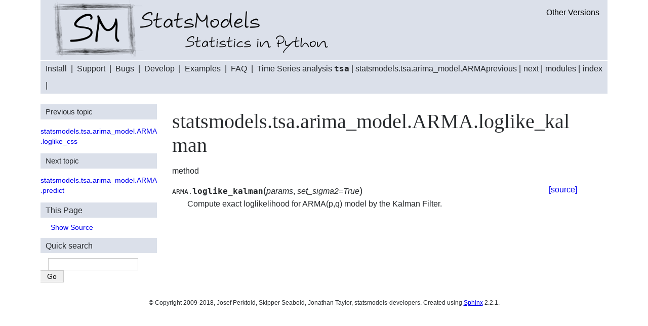

--- FILE ---
content_type: text/html; charset=utf-8
request_url: https://www.statsmodels.org/v0.10.2/generated/statsmodels.tsa.arima_model.ARMA.loglike_kalman.html
body_size: 2059
content:


<!DOCTYPE html>

<html xmlns="http://www.w3.org/1999/xhtml">
  <head>
    <meta charset="utf-8" />
    <title>statsmodels.tsa.arima_model.ARMA.loglike_kalman &#8212; statsmodels v0.10.2 documentation</title>
    <link rel="stylesheet" href="../_static/nature.css" type="text/css" />
    <link rel="stylesheet" href="../_static/pygments.css" type="text/css" />
    <link rel="stylesheet" type="text/css" href="../_static/graphviz.css" />
    <script type="text/javascript" id="documentation_options" data-url_root="../" src="../_static/documentation_options.js"></script>
    <script type="text/javascript" src="../_static/jquery.js"></script>
    <script type="text/javascript" src="../_static/underscore.js"></script>
    <script type="text/javascript" src="../_static/doctools.js"></script>
    <script type="text/javascript" src="../_static/language_data.js"></script>
    <script async="async" type="text/javascript" src="https://cdnjs.cloudflare.com/ajax/libs/mathjax/2.7.5/latest.js?config=TeX-AMS-MML_HTMLorMML"></script>
    <link rel="shortcut icon" href="../_static/statsmodels_hybi_favico.ico"/>
    <link rel="author" title="About these documents" href="../about.html" />
    <link rel="index" title="Index" href="../genindex.html" />
    <link rel="search" title="Search" href="../search.html" />
    <link rel="next" title="statsmodels.tsa.arima_model.ARMA.predict" href="statsmodels.tsa.arima_model.ARMA.predict.html" />
    <link rel="prev" title="statsmodels.tsa.arima_model.ARMA.loglike_css" href="statsmodels.tsa.arima_model.ARMA.loglike_css.html" />
<link rel="stylesheet" href="../_static/examples.css" type="text/css" />
<link rel="stylesheet" href="../_static/facebox.css" type="text/css" />
<script type="text/javascript" src="../_static/scripts.js">
</script>
<script type="text/javascript" src="../_static/facebox.js">
</script>
<script type="text/javascript">
$.facebox.settings.closeImage = "../_static/closelabel.png"
$.facebox.settings.loadingImage = "../_static/loading.gif"
</script>

<script>
$(document).ready(function() {
  $.getJSON("../../versions.json", function(versions) {
    var dropdown = document.createElement("div");
    dropdown.className = "dropdown";
    var button = document.createElement("button");
    button.className = "dropbtn";
    button.innerHTML = "Other Versions";
    var content = document.createElement("div");
    content.className = "dropdown-content";
    dropdown.appendChild(button);
    dropdown.appendChild(content);
    $(".header").prepend(dropdown);
    for (var i = 0; i < versions.length; i++) {
      if (versions[i].substring(0, 1) == "v") {
        versions[i] = [versions[i], versions[i].substring(1)];
      } else {
        versions[i] = [versions[i], versions[i]];
      };
    };
    for (var i = 0; i < versions.length; i++) {
      var a = document.createElement("a");
      a.innerHTML = versions[i][1];
      a.href = "../../" + versions[i][0] + "/index.html";
      a.title = versions[i][1];
      $(".dropdown-content").append(a);
    };
  });
});
</script>


  </head><body>
<div class="headerwrap">
    <div class = "header">
        
        <a href = "../index.html">
<img src="../_static/statsmodels_hybi_banner.png" alt="Logo"
    style="padding-left: 15px"/></a>
        
    </div>
</div>

    <div class="related" role="navigation" aria-label="related navigation">
      <h3>Navigation</h3>
      <ul>
        <li class="right" style="margin-right: 10px">
          <a href="../genindex.html" title="General Index"
             accesskey="I">index</a></li>
        <li class="right" >
          <a href="../py-modindex.html" title="Python Module Index"
             >modules</a> |</li>
        <li class="right" >
          <a href="statsmodels.tsa.arima_model.ARMA.predict.html" title="statsmodels.tsa.arima_model.ARMA.predict"
             accesskey="N">next</a> |</li>
        <li class="right" >
          <a href="statsmodels.tsa.arima_model.ARMA.loglike_css.html" title="statsmodels.tsa.arima_model.ARMA.loglike_css"
             accesskey="P">previous</a> |</li>
<li><a href ="../install.html">Install</a></li> &nbsp;|&nbsp;
<li><a href="https://groups.google.com/forum/?hl=en#!forum/pystatsmodels">Support</a></li> &nbsp;|&nbsp;
<li><a href="https://github.com/statsmodels/statsmodels/issues">Bugs</a></li> &nbsp;|&nbsp;
<li><a href="../dev/index.html">Develop</a></li> &nbsp;|&nbsp;
<li><a href="../examples/index.html">Examples</a></li> &nbsp;|&nbsp;
<li><a href="../faq.html">FAQ</a></li> &nbsp;|&nbsp;

          <li class="nav-item nav-item-1"><a href="../tsa.html" >Time Series analysis <code class="xref py py-mod docutils literal notranslate"><span class="pre">tsa</span></code></a> |</li>
          <li class="nav-item nav-item-2"><a href="statsmodels.tsa.arima_model.ARMA.html" accesskey="U">statsmodels.tsa.arima_model.ARMA</a> |</li> 
      </ul>
    </div>  

    <div class="document">
      <div class="documentwrapper">
        <div class="bodywrapper">
          <div class="body" role="main">
            




  <div class="section" id="statsmodels-tsa-arima-model-arma-loglike-kalman">
<h1>statsmodels.tsa.arima_model.ARMA.loglike_kalman<a class="headerlink" href="#statsmodels-tsa-arima-model-arma-loglike-kalman" title="Permalink to this headline">¶</a></h1>
<p>method</p>
<dl class="method">
<dt id="statsmodels.tsa.arima_model.ARMA.loglike_kalman">
<code class="sig-prename descclassname">ARMA.</code><code class="sig-name descname">loglike_kalman</code><span class="sig-paren">(</span><em class="sig-param">params</em>, <em class="sig-param">set_sigma2=True</em><span class="sig-paren">)</span><a class="reference internal" href="../_modules/statsmodels/tsa/arima_model.html#ARMA.loglike_kalman"><span class="viewcode-link">[source]</span></a><a class="headerlink" href="#statsmodels.tsa.arima_model.ARMA.loglike_kalman" title="Permalink to this definition">¶</a></dt>
<dd><p>Compute exact loglikelihood for ARMA(p,q) model by the Kalman Filter.</p>
</dd></dl>

</div>





          </div>
        </div>
      </div>
      <div class="sphinxsidebar" role="navigation" aria-label="main navigation">
        <div class="sphinxsidebarwrapper">
  <h4>Previous topic</h4>
  <p class="topless"><a href="statsmodels.tsa.arima_model.ARMA.loglike_css.html"
                        title="previous chapter">statsmodels.tsa.arima_model.ARMA.loglike_css</a></p>
  <h4>Next topic</h4>
  <p class="topless"><a href="statsmodels.tsa.arima_model.ARMA.predict.html"
                        title="next chapter">statsmodels.tsa.arima_model.ARMA.predict</a></p>
  <div role="note" aria-label="source link">
    <h3>This Page</h3>
    <ul class="this-page-menu">
      <li><a href="../_sources/generated/statsmodels.tsa.arima_model.ARMA.loglike_kalman.rst.txt"
            rel="nofollow">Show Source</a></li>
    </ul>
   </div>
<div id="searchbox" style="display: none" role="search">
  <h3 id="searchlabel">Quick search</h3>
    <div class="searchformwrapper">
    <form class="search" action="../search.html" method="get">
      <input type="text" name="q" aria-labelledby="searchlabel" />
      <input type="submit" value="Go" />
    </form>
    </div>
</div>
<script type="text/javascript">$('#searchbox').show(0);</script>
        </div>
      </div>
      <div class="clearer"></div>
    </div>
    <div class="footer" role="contentinfo">
        &#169; Copyright 2009-2018, Josef Perktold, Skipper Seabold, Jonathan Taylor, statsmodels-developers.
      Created using <a href="http://sphinx-doc.org/">Sphinx</a> 2.2.1.
    </div>
  </body>
</html>

--- FILE ---
content_type: text/css; charset=utf-8
request_url: https://www.statsmodels.org/v0.10.2/_static/examples.css
body_size: 189
content:
.examples-page {
    /*override div.body padding of 30px */
    margin-left: -30px;
    margin-right: -30px;
}

.examples-page .padleft {
    padding-left: 30px;
}

.examples-page h1, .examples-page h2, .examples-page h3 {
    padding-left: 30px; /* to make up for margin above */
}

.examples-page .toclist {
    list-style:none;
    margin-bottom:0px;
    margin-top:0px;
}

/* Marketing section of Overview
-------------------------------------------------- */
.marketing p {
  margin-right: 10px;
}

/* Eaxmples page
------------------------- */
.thumbnail {
  margin-bottom: 9px;
  background-color: #fff;
}

/* Example sites showcase */
.example-sites img {
  max-width: 100%;
  margin: 0 auto;
}

.marketing-byline {
  font-size: 18px;
  font-weight: 300;
  line-height: 24px;
  color: #999;
  text-align: center;
}

/* From bootstrap.css */
.thumbnails {
  margin-left: -20px;
  list-style: none;
  *zoom: 1;
}

.thumbnails:before,
.thumbnails:after {
  display: table;
  line-height: 0;
  content: "";
}

.thumbnails:after {
  clear: both;
}

.row-fluid .thumbnails {
  margin-left: 0;
}

.thumbnails > li {
  float: left;
  margin-bottom: 20px;
  margin-left: 20px;
}

.thumbnail {
  display: block;
  padding: 4px;
  line-height: 20px;
  border: 1px solid #ddd;
  -webkit-border-radius: 4px;
     -moz-border-radius: 4px;
          border-radius: 4px;
  -webkit-box-shadow: 0 1px 3px rgba(0, 0, 0, 0.055);
     -moz-box-shadow: 0 1px 3px rgba(0, 0, 0, 0.055);
          box-shadow: 0 1px 3px rgba(0, 0, 0, 0.055);
  -webkit-transition: all 0.2s ease-in-out;
     -moz-transition: all 0.2s ease-in-out;
       -o-transition: all 0.2s ease-in-out;
          transition: all 0.2s ease-in-out;
}

a.thumbnail:hover,
a.thumbnail:focus {
  border-color: #0088cc;
  -webkit-box-shadow: 0 1px 4px rgba(0, 105, 214, 0.25);
     -moz-box-shadow: 0 1px 4px rgba(0, 105, 214, 0.25);
          box-shadow: 0 1px 4px rgba(0, 105, 214, 0.25);
}

.thumbnail > img {
  display: block;
  width: 360px;
  max-width: 100%;
  height: auto;
  margin-right: auto;
  margin-left: auto;
}

.thumbnail .caption {
  padding: 9px;
  color: #555555;
}
